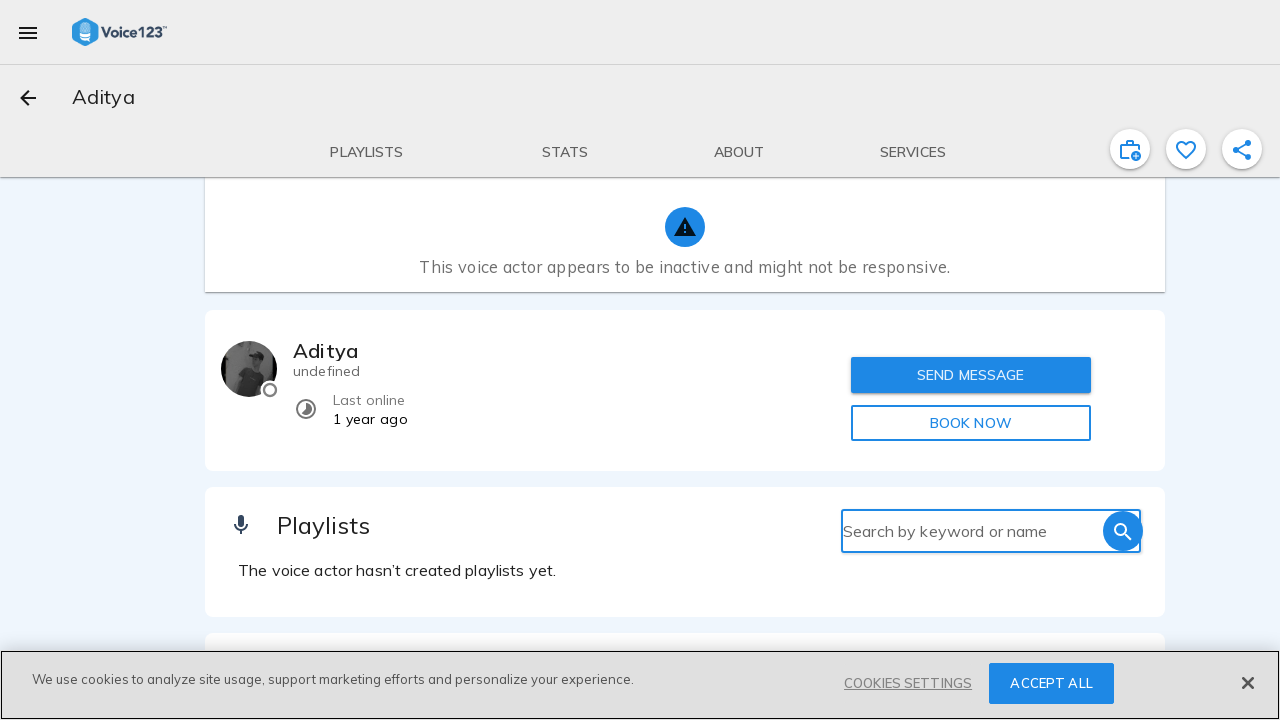

--- FILE ---
content_type: text/javascript
request_url: https://voice123.com/static/assets/filmography-6fcbd250.js
body_size: 2113
content:
var B=Object.defineProperty;var F=(e,t,s)=>t in e?B(e,t,{enumerable:!0,configurable:!0,writable:!0,value:s}):e[t]=s;var d=(e,t,s)=>(F(e,typeof t!="symbol"?t+"":t,s),s);import{a2 as H,ay as N,bH as O,aW as U,b3 as E,bI as V,a6 as A}from"./common-bb028749.js";import{m as G,fG as L,a7 as R,S as Y,B as C,aI as M,P as b,O as x,_ as K,o,c as a,b as v,b9 as q,w as p,g,e as J,h as P,a as n,n as Q,aw as S,ax as T,t as r,d as z,az as X,l as Z,bm as ee,bn as te,bE as oe,j as se}from"./vendor-b023f1b4.js";(function(){try{var e=typeof window<"u"?window:typeof global<"u"?global:typeof globalThis<"u"?globalThis:typeof self<"u"?self:{};e.SENTRY_RELEASE={id:"v123-client@1.5.158"}}catch{}})();try{(function(){var e=typeof window<"u"?window:typeof global<"u"?global:typeof globalThis<"u"?globalThis:typeof self<"u"?self:{},t=new e.Error().stack;t&&(e._sentryDebugIds=e._sentryDebugIds||{},e._sentryDebugIds[t]="e1097cec-cf71-4ad2-a33a-74a127bebf1e",e._sentryDebugIdIdentifier="sentry-dbid-e1097cec-cf71-4ad2-a33a-74a127bebf1e")})()}catch{}var ie=Object.defineProperty,ne=Object.getOwnPropertyDescriptor,u=(e,t,s,m)=>{for(var l=m>1?void 0:m?ne(t,s):t,_=e.length-1,y;_>=0;_--)(y=e[_])&&(l=(m?y(t,s,l):y(l))||l);return m&&l&&ie(t,s,l),l};let c=class extends G(H,N){constructor(){super(...arguments);d(this,"mdiMovie",L);d(this,"mdiPencil",R);d(this,"getProviderWorks");d(this,"changeDiscoveryFlag");d(this,"getProvider");d(this,"getWorks");d(this,"titleMeta");d(this,"favoriteSample");d(this,"editionMode");d(this,"sectionTitle");d(this,"vodb")}get showSection(){return this.activeUser&&this.activeUser.experiments&&this.activeUser.experiments.indexOf("filmography")>=0&&this.editionMode||this.isAdmin()||this.workExperiences&&this.workExperiences.length}get providerUser(){return this.getProvider&&this.getProvider.user||{}}get workExperiences(){return this.getWorks.data}get showFilmographyDiscovery(){return!0}get workExperiencesHeight(){let s=90*this.workExperiences.length;return s=s>180?180:s,this.workExperiences.length>2&&(s+=50),s}groupWorksBy(t){return this.getWorks.data.reduce((m,l)=>{const _=l[t];return m[_]?m[_].push(l):m[_]=[l],m},{})}capitalizeText(t){return O(t)}changeFlag(t){this.changeDiscoveryFlag({flag:t})}openSample(t){const s={id:t,name:"sample"};this.$router.push({path:U(this.getProvider,s,this.editionMode),hash:"#view",params:{sampleName:E(this.getProvider,s),sampleId:t}})}experienceIcon(t){return V[t.category_id]}async serverPrefetch(){await this.getProviderWorks(this.getProvider.id)}async mounted(){try{this.getWorks.providerId!==this.getProvider.id&&await this.getProviderWorks(this.getProvider.id)}catch(t){Y.captureException(t)}}};u([C],c.prototype,"getProviderWorks",2);u([C],c.prototype,"changeDiscoveryFlag",2);u([M],c.prototype,"getProvider",2);u([M],c.prototype,"getWorks",2);u([b()],c.prototype,"titleMeta",2);u([b()],c.prototype,"favoriteSample",2);u([b()],c.prototype,"editionMode",2);u([b({default:"Known for"})],c.prototype,"sectionTitle",2);u([b({default:!1})],c.prototype,"vodb",2);c=u([x({})],c);const ae=c;const re={key:0,class:"about-container"},le={key:0},de={class:"phone-viewport"},pe={class:"md-list-text-container"},ce={key:0},me=["onClick"],ue={class:"md-icon-button md-list-action"},he={class:"year-title"},ge={class:"md-list-text-container"},_e={key:0},ye=["onClick"],fe={key:1},ve={class:"md-list-text-container"},be={key:0},ke=["onClick"],we={class:"md-icon-button md-list-action"},Pe={key:1},Se={key:0,style:{"padding-left":"15px","font-size":"16px"}};function Te(e,t,s,m,l,_){const y=X,$=Z,k=ee,w=te,I=oe,W=se,j=A;return e.showSection?(o(),a("div",re,[v(j,{id:"filmography_section",class:"intro",icon:e.mdiMovie,title:e.sectionTitle},q({normal:p(()=>[n("div",null,[n("div",{class:Q(["main-content",{"no-location":e.getProvider&&e.getProvider.locations&&e.getProvider.locations.length===0}]),style:{"grid-auto-columns":"95% 5% 20% !important"}},[e.workExperiences.length>0?(o(),a("div",le,[e.workExperiences.length>1?(o(),g(I,{key:0,class:"about-content",maxHeight:250,forceExpandable:!0,contentHeight:e.workExperiencesHeight,toggleableContent:!1,showButton:e.workExperiences.length>2,style:{margin:"0",padding:"0","max-width":"unset"}},{default:p(()=>[n("div",de,[e.vodb?(o(),g(w,{key:1,class:"custom-list vodb-list md-triple-line"},{default:p(()=>[(o(!0),a(S,null,T(e.groupWorksBy("year"),(i,f)=>(o(),g(k,{key:f},{default:p(()=>[n("h3",he,r(f),1),v(w,{class:"grid-layout"},{default:p(()=>[(o(!0),a(S,null,T(i,(h,D)=>(o(),g(k,{key:D},{default:p(()=>[v(y,{class:"md-primary",style:{"font-size":"28px"},mdSvg:e.experienceIcon(h)},null,8,["mdSvg"]),n("div",ge,[h.sample_id?(o(),a("span",{key:1,style:{color:"#1e88e5",cursor:"pointer"},onClick:ze=>e.openSample(h.sample_id)},r(e.capitalizeText(h.project_name)),9,ye)):(o(),a("span",_e,r(e.capitalizeText(h.project_name)),1)),n("p",null,r(e.capitalizeText(h.role)),1),n("span",null,r(e.capitalizeText(h.client_name)),1)])]),_:2},1024))),128))]),_:2},1024)]),_:2},1024))),128))]),_:1})):(o(),g(w,{key:0,class:"custom-list md-triple-line"},{default:p(()=>[(o(!0),a(S,null,T(e.workExperiences,(i,f)=>(o(),g(k,{key:f},{default:p(()=>[v(y,{class:"md-primary",style:{"font-size":"28px"},mdSvg:e.experienceIcon(i)},null,8,["mdSvg"]),n("div",pe,[i.sample_id?(o(),a("span",{key:1,style:{color:"#1e88e5",cursor:"pointer"},onClick:h=>e.openSample(i.sample_id)},r(e.capitalizeText(i.project_name)),9,me)):(o(),a("span",ce,r(e.capitalizeText(i.project_name)),1)),n("p",null,r(e.capitalizeText(i.role)),1)]),n("div",ue,[n("span",null,r(i.year),1)]),f!==e.workExperiences.length-1?(o(),g($,{key:0,class:"md-inset"})):P("",!0)]),_:2},1024))),128))]),_:1}))])]),_:1},8,["contentHeight","showButton"])):(o(),a("div",fe,[v(w,{class:"custom-list md-triple-line"},{default:p(()=>[(o(!0),a(S,null,T(e.workExperiences,(i,f)=>(o(),g(k,{key:f},{default:p(()=>[v(y,{class:"md-primary",style:{"font-size":"28px"},mdSvg:e.experienceIcon(i)},null,8,["mdSvg"]),n("div",ve,[i.sample_id?(o(),a("span",{key:1,style:{color:"#1e88e5",cursor:"pointer"},onClick:h=>e.openSample(i.sample_id)},r(e.capitalizeText(i.project_name)),9,ke)):(o(),a("span",be,r(e.capitalizeText(i.project_name)),1)),n("p",null,r(e.capitalizeText(i.role)),1)]),n("div",we,[n("span",null,r(i.year),1)])]),_:2},1024))),128))]),_:1})]))])):(o(),a("div",Pe,[e.editionMode?(o(),a("p",Se,[z(" You have not added any project yet. Click "),n("span",{onClick:t[0]||(t[0]=i=>e.openForm("filmography")),class:"link-like"},"here"),z(" to start adding elements now and showcase your top projects to your clients! ")])):P("",!0)]))],2)])]),_:2},[e.editionMode||e.providerUser.url?{name:"card-actions",fn:p(()=>[e.editionMode?(o(),g(W,{key:0,id:"filmography_edit_btn",class:"md-primary md-icon-button",onClick:t[1]||(t[1]=J(i=>e.openForm("filmography"),["prevent"])),"aria-label":e.$t("edit")},{default:p(()=>[v(y,{mdSvg:e.mdiPencil},null,8,["mdSvg"])]),_:1},8,["aria-label"])):P("",!0)]),key:"0"}:void 0]),1032,["icon","title"])])):P("",!0)}const Ie=K(ae,[["render",Te]]);export{Ie as default};
//# sourceMappingURL=filmography-6fcbd250.js.map


--- FILE ---
content_type: text/javascript
request_url: https://voice123.com/static/assets/index-f4cd8ee3.js
body_size: 63
content:
import{v as f}from"./vdlAddFundsDialog-72ee0429.js";import"./vendor-b023f1b4.js";import"./common-bb028749.js";import"./vdlTabs-c9e284f0.js";(function(){try{var e=typeof window<"u"?window:typeof global<"u"?global:typeof globalThis<"u"?globalThis:typeof self<"u"?self:{};e.SENTRY_RELEASE={id:"v123-client@1.5.158"}}catch{}})();try{(function(){var e=typeof window<"u"?window:typeof global<"u"?global:typeof globalThis<"u"?globalThis:typeof self<"u"?self:{},d=new e.Error().stack;d&&(e._sentryDebugIds=e._sentryDebugIds||{},e._sentryDebugIds[d]="e561084b-3996-4f35-bf7f-b74daf32e5d1",e._sentryDebugIdIdentifier="sentry-dbid-e561084b-3996-4f35-bf7f-b74daf32e5d1")})()}catch{}export{f as default};
//# sourceMappingURL=index-f4cd8ee3.js.map


--- FILE ---
content_type: text/javascript
request_url: https://voice123.com/static/assets/vdlTabs-c9e284f0.js
body_size: 1012
content:
var D=Object.defineProperty;var C=(s,e,o)=>e in s?D(s,e,{enumerable:!0,configurable:!0,writable:!0,value:o}):s[e]=o;var r=(s,e,o)=>(C(s,typeof e!="symbol"?e+"":e,o),o);import{P as m,B as V,aI as $,at as I,O as T,V as A,_ as R,r as P,o as l,c as p,b as k,w as f,a as h,aw as E,ax as O,ba as S,g as v,n as _,h as y,d as x,t as g,bb as B,az as N,dJ as j}from"./vendor-b023f1b4.js";(function(){try{var s=typeof window<"u"?window:typeof global<"u"?global:typeof globalThis<"u"?globalThis:typeof self<"u"?self:{};s.SENTRY_RELEASE={id:"v123-client@1.5.158"}}catch{}})();try{(function(){var s=typeof window<"u"?window:typeof global<"u"?global:typeof globalThis<"u"?globalThis:typeof self<"u"?self:{},e=new s.Error().stack;e&&(s._sentryDebugIds=s._sentryDebugIds||{},s._sentryDebugIds[e]="7909cd1c-2736-484e-a6c0-2089ebe3a658",s._sentryDebugIdIdentifier="sentry-dbid-7909cd1c-2736-484e-a6c0-2089ebe3a658")})()}catch{}var U=Object.defineProperty,z=Object.getOwnPropertyDescriptor,i=(s,e,o,c)=>{for(var a=c>1?void 0:c?z(e,o):e,u=s.length-1,d;u>=0;u--)(d=s[u])&&(a=(c?d(e,o,a):d(a))||a);return c&&a&&U(e,o,a),a};let n=class extends A{constructor(){super(...arguments);r(this,"tabs");r(this,"hashActive");r(this,"updateReviewDiscovery");r(this,"activeUser");r(this,"changeColor",!1)}onTabChange(){this.tabs.length>0&&this.validRoute(this.$route.name)&&this.$nextTick(()=>this.updateReviewDiscovery({status:!0}))}validRoute(e){return{inviteView:!0,QAAView:!0,offersView:!0,specsView:!0}[e]||this.$route.hash==="project-posted-successfully"}discover(e){return e.name==="Proposals"&&!this.activeUser.discovery_flags.reviews&&this.validRoute(this.$route.name)}verify(e){return typeof e=="boolean"?e:e()}};i([m({default:()=>[]})],n.prototype,"tabs",2);i([m({default:!1})],n.prototype,"hashActive",2);i([V],n.prototype,"updateReviewDiscovery",2);i([$],n.prototype,"activeUser",2);i([I("tabs")],n.prototype,"onTabChange",1);n=i([T({})],n);const L={class:"project-nav-tabs"},F={class:"tabs"};function G(s,e,o,c,a,u){const d=N,b=P("router-link"),w=j;return l(),p("div",L,[k(w,{"md-name":"v123"},{default:f(()=>[h("div",F,[(l(!0),p(E,null,O(s.tabs,t=>S((l(),v(b,{class:_(["tab md-button amp-tracking",{hashActive:s.hashActive,"tab-active":s.$route.hash===t.to.hash}]),key:t.id,id:t.tabId,to:t.to,disabled:t.disabled,replace:""},{default:f(()=>[t.icon?(l(),v(d,{key:0,id:t.iconId,mdSvg:t.icon},null,8,["id","mdSvg"])):y("",!0),h("span",{class:_({"md-label":t.icon,"md-caption":!t.icon})},[x(g(t.name)+" ",1),t.badge?(l(),p("i",{key:0,class:_(["badge",t.badgeClass?t.badgeClass:""])},g(t.badge),3)):y("",!0)],2)]),_:2},1032,["class","id","to","disabled"])),[[B,s.verify(t.show)]])),128))])]),_:1})])}const W=R(n,[["render",G]]);export{W as _};
//# sourceMappingURL=vdlTabs-c9e284f0.js.map
